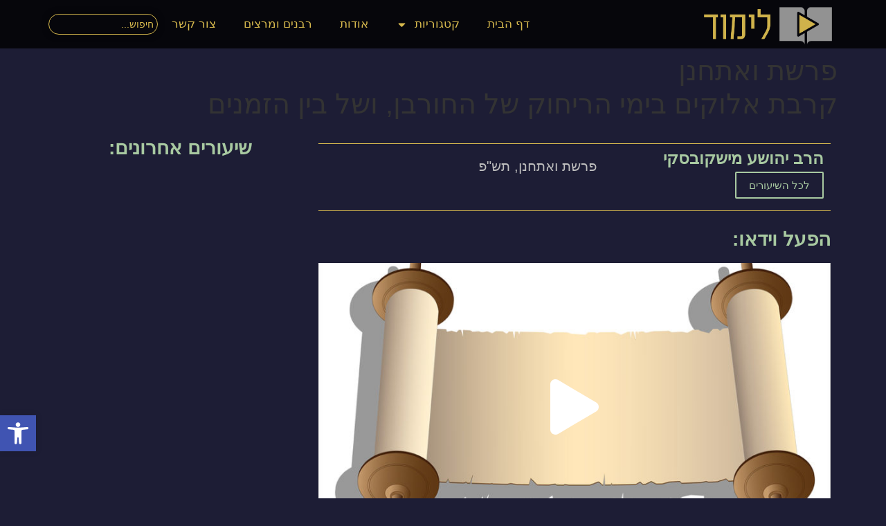

--- FILE ---
content_type: text/css
request_url: https://limud.org.il/wp-content/uploads/elementor/css/post-1192.css?ver=1712794114
body_size: 543
content:
.elementor-1192 .elementor-element.elementor-element-7b06a4d5 .elementor-repeater-item-2353f59.jet-parallax-section__layout .jet-parallax-section__image{background-size:auto;}.elementor-1192 .elementor-element.elementor-element-27e1e5fb{--divider-border-style:solid;--divider-color:#D8BA4E;--divider-border-width:1px;}.elementor-1192 .elementor-element.elementor-element-27e1e5fb .elementor-divider-separator{width:100%;}.elementor-1192 .elementor-element.elementor-element-27e1e5fb .elementor-divider{padding-block-start:7px;padding-block-end:7px;}.elementor-1192 .elementor-element.elementor-element-2ef90146 .elementor-repeater-item-81a0fd2.jet-parallax-section__layout .jet-parallax-section__image{background-size:auto;}.elementor-bc-flex-widget .elementor-1192 .elementor-element.elementor-element-703959fd.elementor-column .elementor-widget-wrap{align-items:flex-start;}.elementor-1192 .elementor-element.elementor-element-703959fd.elementor-column.elementor-element[data-element_type="column"] > .elementor-widget-wrap.elementor-element-populated{align-content:flex-start;align-items:flex-start;}.elementor-1192 .elementor-element.elementor-element-40c0961f .elementor-author-box__name{color:#A8C9A1;font-family:"Assistant", Sans-serif;font-weight:700;}.elementor-1192 .elementor-element.elementor-element-40c0961f .elementor-author-box__button{color:#A8C9A1;border-color:#A8C9A1;}.elementor-1192 .elementor-element.elementor-element-40c0961f .elementor-author-box__button:hover{border-color:#FFFFFF;color:#FFFFFF;background-color:#D8BA4E;}.elementor-1192 .elementor-element.elementor-element-40c0961f > .elementor-widget-container{margin:-18px 0px 0px 0px;}.elementor-1192 .elementor-element.elementor-element-6e781307{color:#BDBDBD;font-family:"Assistant", Sans-serif;font-size:20px;}.elementor-1192 .elementor-element.elementor-element-2ef90146{margin-top:-20px;margin-bottom:0px;}.elementor-1192 .elementor-element.elementor-element-fbc8833{--divider-border-style:solid;--divider-color:#D8BA4E;--divider-border-width:1px;}.elementor-1192 .elementor-element.elementor-element-fbc8833 .elementor-divider-separator{width:100%;}.elementor-1192 .elementor-element.elementor-element-fbc8833 .elementor-divider{padding-block-start:7px;padding-block-end:7px;}.elementor-1192 .elementor-element.elementor-element-338bb8d6 .elementor-heading-title{color:#A8C9A1;font-family:"Assistant", Sans-serif;font-weight:700;}.elementor-1192 .elementor-element.elementor-element-560ffee6{text-align:center;}.elementor-1192 .elementor-element.elementor-element-560ffee6 .elementor-heading-title{color:#A8C9A1;font-family:"Assistant", Sans-serif;font-weight:700;}@media(min-width:768px){.elementor-1192 .elementor-element.elementor-element-703959fd{width:44.324%;}.elementor-1192 .elementor-element.elementor-element-3efa4285{width:55.673%;}}

--- FILE ---
content_type: text/css
request_url: https://limud.org.il/wp-content/uploads/elementor/css/post-114.css?ver=1712653394
body_size: 1228
content:
.elementor-114 .elementor-element.elementor-element-1f7e857d > .elementor-container > .elementor-column > .elementor-widget-wrap{align-content:center;align-items:center;}.elementor-114 .elementor-element.elementor-element-1f7e857d:not(.elementor-motion-effects-element-type-background), .elementor-114 .elementor-element.elementor-element-1f7e857d > .elementor-motion-effects-container > .elementor-motion-effects-layer{background-color:rgba(0, 0, 0, 0.8);}.elementor-114 .elementor-element.elementor-element-1f7e857d:hover{background-color:#000000;}.elementor-114 .elementor-element.elementor-element-1f7e857d{border-style:solid;border-width:0px 0px 0px 0px;transition:background 0.3s, border 0.3s, border-radius 0.3s, box-shadow 0.3s;}.elementor-114 .elementor-element.elementor-element-1f7e857d, .elementor-114 .elementor-element.elementor-element-1f7e857d > .elementor-background-overlay{border-radius:0px 0px 0px 0px;}.elementor-114 .elementor-element.elementor-element-1f7e857d > .elementor-background-overlay{transition:background 0.3s, border-radius 0.3s, opacity 0.3s;}.elementor-114 .elementor-element.elementor-element-63d33f5e{text-align:right;}.elementor-114 .elementor-element.elementor-element-63d33f5e img{width:200px;}.elementor-bc-flex-widget .elementor-114 .elementor-element.elementor-element-69fc23f8.elementor-column .elementor-widget-wrap{align-items:center;}.elementor-114 .elementor-element.elementor-element-69fc23f8.elementor-column.elementor-element[data-element_type="column"] > .elementor-widget-wrap.elementor-element-populated{align-content:center;align-items:center;}.elementor-114 .elementor-element.elementor-element-37d28472 .elementor-menu-toggle{margin:0 auto;border-width:0px;border-radius:0px;}.elementor-114 .elementor-element.elementor-element-37d28472 .elementor-nav-menu .elementor-item{font-family:"Assistant", Sans-serif;font-size:17px;font-weight:500;}.elementor-114 .elementor-element.elementor-element-37d28472 .elementor-nav-menu--main .elementor-item{color:#D8BA4E;fill:#D8BA4E;padding-top:21px;padding-bottom:21px;}.elementor-114 .elementor-element.elementor-element-37d28472 .elementor-nav-menu--main .elementor-item:hover,
					.elementor-114 .elementor-element.elementor-element-37d28472 .elementor-nav-menu--main .elementor-item.elementor-item-active,
					.elementor-114 .elementor-element.elementor-element-37d28472 .elementor-nav-menu--main .elementor-item.highlighted,
					.elementor-114 .elementor-element.elementor-element-37d28472 .elementor-nav-menu--main .elementor-item:focus{color:#A8C9A1;fill:#A8C9A1;}.elementor-114 .elementor-element.elementor-element-37d28472 .elementor-nav-menu--main:not(.e--pointer-framed) .elementor-item:before,
					.elementor-114 .elementor-element.elementor-element-37d28472 .elementor-nav-menu--main:not(.e--pointer-framed) .elementor-item:after{background-color:#D8BA4E;}.elementor-114 .elementor-element.elementor-element-37d28472 .e--pointer-framed .elementor-item:before,
					.elementor-114 .elementor-element.elementor-element-37d28472 .e--pointer-framed .elementor-item:after{border-color:#D8BA4E;}.elementor-114 .elementor-element.elementor-element-37d28472 .e--pointer-framed .elementor-item:before{border-width:5px;}.elementor-114 .elementor-element.elementor-element-37d28472 .e--pointer-framed.e--animation-draw .elementor-item:before{border-width:0 0 5px 5px;}.elementor-114 .elementor-element.elementor-element-37d28472 .e--pointer-framed.e--animation-draw .elementor-item:after{border-width:5px 5px 0 0;}.elementor-114 .elementor-element.elementor-element-37d28472 .e--pointer-framed.e--animation-corners .elementor-item:before{border-width:5px 0 0 5px;}.elementor-114 .elementor-element.elementor-element-37d28472 .e--pointer-framed.e--animation-corners .elementor-item:after{border-width:0 5px 5px 0;}.elementor-114 .elementor-element.elementor-element-37d28472 .e--pointer-underline .elementor-item:after,
					 .elementor-114 .elementor-element.elementor-element-37d28472 .e--pointer-overline .elementor-item:before,
					 .elementor-114 .elementor-element.elementor-element-37d28472 .e--pointer-double-line .elementor-item:before,
					 .elementor-114 .elementor-element.elementor-element-37d28472 .e--pointer-double-line .elementor-item:after{height:5px;}.elementor-114 .elementor-element.elementor-element-37d28472 .elementor-nav-menu--dropdown a, .elementor-114 .elementor-element.elementor-element-37d28472 .elementor-menu-toggle{color:#000000;}.elementor-114 .elementor-element.elementor-element-37d28472 .elementor-nav-menu--dropdown{background-color:#A8C9A1;}.elementor-114 .elementor-element.elementor-element-37d28472 .elementor-nav-menu--dropdown a:hover,
					.elementor-114 .elementor-element.elementor-element-37d28472 .elementor-nav-menu--dropdown a.elementor-item-active,
					.elementor-114 .elementor-element.elementor-element-37d28472 .elementor-nav-menu--dropdown a.highlighted,
					.elementor-114 .elementor-element.elementor-element-37d28472 .elementor-menu-toggle:hover{color:#00ce1b;}.elementor-114 .elementor-element.elementor-element-37d28472 .elementor-nav-menu--dropdown a:hover,
					.elementor-114 .elementor-element.elementor-element-37d28472 .elementor-nav-menu--dropdown a.elementor-item-active,
					.elementor-114 .elementor-element.elementor-element-37d28472 .elementor-nav-menu--dropdown a.highlighted{background-color:#ededed;}.elementor-114 .elementor-element.elementor-element-37d28472 .elementor-nav-menu--dropdown .elementor-item, .elementor-114 .elementor-element.elementor-element-37d28472 .elementor-nav-menu--dropdown  .elementor-sub-item{font-family:"Assistant", Sans-serif;font-size:15px;}.elementor-114 .elementor-element.elementor-element-37d28472 div.elementor-menu-toggle{color:#ffffff;}.elementor-114 .elementor-element.elementor-element-37d28472 div.elementor-menu-toggle svg{fill:#ffffff;}.elementor-114 .elementor-element.elementor-element-37d28472 div.elementor-menu-toggle:hover{color:#00ce1b;}.elementor-114 .elementor-element.elementor-element-37d28472 div.elementor-menu-toggle:hover svg{fill:#00ce1b;}.elementor-114 .elementor-element.elementor-element-37d28472{--nav-menu-icon-size:25px;}.elementor-114 .elementor-element.elementor-element-c38d863 .jet-ajax-search__results-area{width:602px;left:0;right:auto;background-color:#000000;box-shadow:0px 0px 10px 0px rgba(0,0,0,0.5);}.elementor-114 .elementor-element.elementor-element-c38d863 .jet-ajax-search__form{padding:0px 0px 0px 0px;border-style:solid;border-width:0px 0px 0px 0px;border-radius:0px 0px 0px 0px;}.elementor-114 .elementor-element.elementor-element-c38d863 .jet-ajax-search__field{color:#D8BA4E;background-color:rgba(255, 255, 255, 0);border-color:#D8BA4E;box-shadow:0px 0px 10px 0px rgba(0,0,0,0.5);padding:5px 5px 5px 5px;margin:0px 0px 0px 0px;border-width:1px 1px 1px 1px;border-radius:26px 26px 26px 26px;}.elementor-114 .elementor-element.elementor-element-c38d863 .jet-ajax-search__form--focus .jet-ajax-search__field{color:#A8C9A1;background-color:#000000;border-color:#A8C9A1;}@media(min-width:768px){.elementor-114 .elementor-element.elementor-element-69fc23f8{width:61.14%;}.elementor-114 .elementor-element.elementor-element-3876d08e{width:13.86%;}}@media(max-width:1024px){.elementor-114 .elementor-element.elementor-element-1f7e857d{padding:30px 20px 30px 20px;}.elementor-114 .elementor-element.elementor-element-37d28472 .elementor-nav-menu--main > .elementor-nav-menu > li > .elementor-nav-menu--dropdown, .elementor-114 .elementor-element.elementor-element-37d28472 .elementor-nav-menu__container.elementor-nav-menu--dropdown{margin-top:45px !important;}}@media(max-width:767px){.elementor-114 .elementor-element.elementor-element-1f7e857d{padding:20px 20px 20px 20px;}.elementor-114 .elementor-element.elementor-element-1f24fdad{width:50%;}.elementor-114 .elementor-element.elementor-element-69fc23f8{width:35%;}.elementor-114 .elementor-element.elementor-element-37d28472 .elementor-nav-menu--main > .elementor-nav-menu > li > .elementor-nav-menu--dropdown, .elementor-114 .elementor-element.elementor-element-37d28472 .elementor-nav-menu__container.elementor-nav-menu--dropdown{margin-top:35px !important;}.elementor-114 .elementor-element.elementor-element-3876d08e{width:15%;}}

--- FILE ---
content_type: text/css
request_url: https://limud.org.il/wp-content/uploads/elementor/css/post-352.css?ver=1712653394
body_size: 179
content:
.elementor-352 .elementor-element.elementor-element-8b5c1b2:not(.elementor-motion-effects-element-type-background), .elementor-352 .elementor-element.elementor-element-8b5c1b2 > .elementor-motion-effects-container > .elementor-motion-effects-layer{background-color:#D8BA4E;}.elementor-352 .elementor-element.elementor-element-8b5c1b2{transition:background 0.3s, border 0.3s, border-radius 0.3s, box-shadow 0.3s;}.elementor-352 .elementor-element.elementor-element-8b5c1b2 > .elementor-background-overlay{transition:background 0.3s, border-radius 0.3s, opacity 0.3s;}.elementor-352 .elementor-element.elementor-element-78f0671{text-align:center;color:#000000;font-family:"Assistant", Sans-serif;font-size:16px;}.elementor-352 .elementor-element.elementor-element-f3c34a2{text-align:center;color:#000000;font-family:"Assistant", Sans-serif;font-size:16px;}.elementor-352 .elementor-element.elementor-element-34dbc19{text-align:center;color:#000000;font-family:"Assistant", Sans-serif;font-size:16px;}

--- FILE ---
content_type: text/css
request_url: https://limud.org.il/wp-content/uploads/elementor/css/post-676.css?ver=1712653394
body_size: 1361
content:
.elementor-676 .elementor-element.elementor-element-7f9c1c7 > .elementor-element-populated{margin:0px 0px 0px 0px;--e-column-margin-right:0px;--e-column-margin-left:0px;padding:0px 0px -23px 0px;}.elementor-676 .elementor-element.elementor-element-4301692 > .elementor-widget-container{margin:0px 0px -28px 0px;padding:0px 0px 0px 0px;}.elementor-676 .elementor-element.elementor-element-2cf93dc3 > .elementor-container > .elementor-column > .elementor-widget-wrap{align-content:flex-end;align-items:flex-end;}.elementor-676 .elementor-element.elementor-element-2cf93dc3:not(.elementor-motion-effects-element-type-background), .elementor-676 .elementor-element.elementor-element-2cf93dc3 > .elementor-motion-effects-container > .elementor-motion-effects-layer{background-color:#D8BA4E;background-image:url("https://limud.org.il/wp-content/uploads/2020/05/רקע-פופאפ.jpg");background-size:100% auto;}.elementor-676 .elementor-element.elementor-element-2cf93dc3, .elementor-676 .elementor-element.elementor-element-2cf93dc3 > .elementor-background-overlay{border-radius:0px 45px 0px 0px;}.elementor-676 .elementor-element.elementor-element-2cf93dc3{transition:background 0.3s, border 0.3s, border-radius 0.3s, box-shadow 0.3s;padding:10px 20px 10px 10px;}.elementor-676 .elementor-element.elementor-element-2cf93dc3 > .elementor-background-overlay{transition:background 0.3s, border-radius 0.3s, opacity 0.3s;}.elementor-bc-flex-widget .elementor-676 .elementor-element.elementor-element-9bc2699.elementor-column .elementor-widget-wrap{align-items:center;}.elementor-676 .elementor-element.elementor-element-9bc2699.elementor-column.elementor-element[data-element_type="column"] > .elementor-widget-wrap.elementor-element-populated{align-content:center;align-items:center;}.elementor-676 .elementor-element.elementor-element-27719407{text-align:center;}.elementor-676 .elementor-element.elementor-element-27719407 .elementor-heading-title{color:#FFFFFF;font-family:"Assistant", Sans-serif;font-size:24px;font-weight:700;line-height:1em;}.elementor-676 .elementor-element.elementor-element-e69c2db .elementor-field-group{padding-right:calc( 6px/2 );padding-left:calc( 6px/2 );margin-bottom:0px;}.elementor-676 .elementor-element.elementor-element-e69c2db .elementor-form-fields-wrapper{margin-left:calc( -6px/2 );margin-right:calc( -6px/2 );margin-bottom:-0px;}.elementor-676 .elementor-element.elementor-element-e69c2db .elementor-field-group.recaptcha_v3-bottomleft, .elementor-676 .elementor-element.elementor-element-e69c2db .elementor-field-group.recaptcha_v3-bottomright{margin-bottom:0;}body.rtl .elementor-676 .elementor-element.elementor-element-e69c2db .elementor-labels-inline .elementor-field-group > label{padding-left:0px;}body:not(.rtl) .elementor-676 .elementor-element.elementor-element-e69c2db .elementor-labels-inline .elementor-field-group > label{padding-right:0px;}body .elementor-676 .elementor-element.elementor-element-e69c2db .elementor-labels-above .elementor-field-group > label{padding-bottom:0px;}.elementor-676 .elementor-element.elementor-element-e69c2db .elementor-field-type-html{padding-bottom:0px;}.elementor-676 .elementor-element.elementor-element-e69c2db .elementor-field-group .elementor-field{color:#000000;}.elementor-676 .elementor-element.elementor-element-e69c2db .elementor-field-group .elementor-field, .elementor-676 .elementor-element.elementor-element-e69c2db .elementor-field-subgroup label{font-family:"Assistant", Sans-serif;font-size:16px;font-weight:700;}.elementor-676 .elementor-element.elementor-element-e69c2db .elementor-field-group:not(.elementor-field-type-upload) .elementor-field:not(.elementor-select-wrapper){background-color:#ffffff;border-color:#434343;border-width:1px 1px 1px 1px;border-radius:0px 27px 0px 0px;}.elementor-676 .elementor-element.elementor-element-e69c2db .elementor-field-group .elementor-select-wrapper select{background-color:#ffffff;border-color:#434343;border-width:1px 1px 1px 1px;border-radius:0px 27px 0px 0px;}.elementor-676 .elementor-element.elementor-element-e69c2db .elementor-field-group .elementor-select-wrapper::before{color:#434343;}.elementor-676 .elementor-element.elementor-element-e69c2db .elementor-button{font-family:"Assistant", Sans-serif;font-weight:900;border-style:solid;border-width:1px 1px 1px 1px;border-radius:1px 1px 1px 1px;}.elementor-676 .elementor-element.elementor-element-e69c2db .e-form__buttons__wrapper__button-next{background-color:#D8BA4E;color:#000000;border-color:#454444;}.elementor-676 .elementor-element.elementor-element-e69c2db .elementor-button[type="submit"]{background-color:#D8BA4E;color:#000000;border-color:#454444;}.elementor-676 .elementor-element.elementor-element-e69c2db .elementor-button[type="submit"] svg *{fill:#000000;}.elementor-676 .elementor-element.elementor-element-e69c2db .e-form__buttons__wrapper__button-previous{color:#ffffff;}.elementor-676 .elementor-element.elementor-element-e69c2db .e-form__buttons__wrapper__button-next:hover{background-color:#A8C9A1;color:#000000;}.elementor-676 .elementor-element.elementor-element-e69c2db .elementor-button[type="submit"]:hover{background-color:#A8C9A1;color:#000000;}.elementor-676 .elementor-element.elementor-element-e69c2db .elementor-button[type="submit"]:hover svg *{fill:#000000;}.elementor-676 .elementor-element.elementor-element-e69c2db .e-form__buttons__wrapper__button-previous:hover{color:#ffffff;}.elementor-676 .elementor-element.elementor-element-e69c2db .elementor-message.elementor-message-success{color:#FFFFFF;}.elementor-676 .elementor-element.elementor-element-e69c2db{--e-form-steps-indicators-spacing:20px;--e-form-steps-indicator-padding:30px;--e-form-steps-indicator-inactive-secondary-color:#ffffff;--e-form-steps-indicator-active-secondary-color:#ffffff;--e-form-steps-indicator-completed-secondary-color:#ffffff;--e-form-steps-divider-width:1px;--e-form-steps-divider-gap:10px;}.elementor-676 .elementor-element.elementor-element-e69c2db > .elementor-widget-container{border-radius:0px 0px 0px 0px;}#elementor-popup-modal-676 .dialog-message{width:862px;height:auto;}#elementor-popup-modal-676{justify-content:flex-end;align-items:flex-end;pointer-events:all;background-color:rgba(0, 0, 0, 0.84);}#elementor-popup-modal-676 .dialog-widget-content{animation-duration:1.2s;background-color:rgba(255, 237, 45, 0);}@media(max-width:767px){.elementor-676 .elementor-element.elementor-element-2cf93dc3{padding:10px 10px 10px 10px;}.elementor-676 .elementor-element.elementor-element-9bc2699{width:80%;}.elementor-676 .elementor-element.elementor-element-27719407 .elementor-heading-title{font-size:13px;}}@media(min-width:768px){.elementor-676 .elementor-element.elementor-element-7f9c1c7{width:14.333%;}.elementor-676 .elementor-element.elementor-element-5baea3e{width:77%;}.elementor-676 .elementor-element.elementor-element-2cede76{width:8.327%;}}